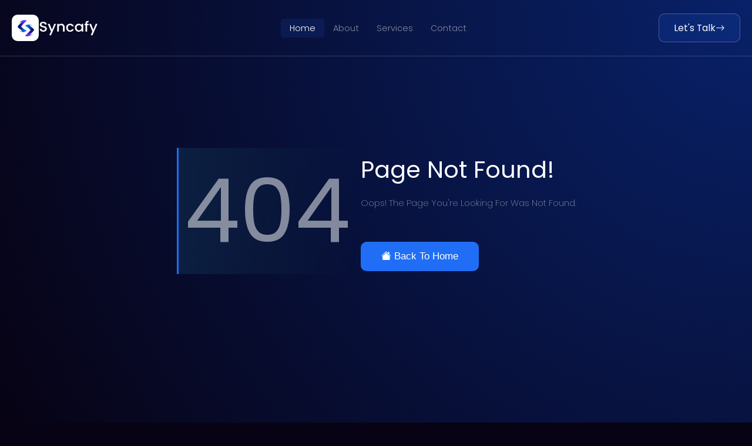

--- FILE ---
content_type: text/html; charset=utf-8
request_url: https://syncafy.com/wanboguanwangmanbetx/guigang.html
body_size: 2126
content:
<!DOCTYPE html><html lang="en"><head><meta charset="utf-8"><link rel="icon" href="/favicon.ico"><link rel="preconnect" href="https://fonts.googleapis.com"><link rel="preconnect" href="https://fonts.gstatic.com" crossorigin=""><link href="https://fonts.googleapis.com/css2?family=Poppins:ital,wght@0,100;0,200;0,300;0,400;0,500;0,600;0,700;0,800;0,900;1,100;1,200;1,300;1,400;1,500;1,600;1,700;1,800;1,900&amp;display=swap" rel="stylesheet"><meta name="viewport" content="width=device-width,initial-scale=1"><link rel="stylesheet" href="https://cdn.jsdelivr.net/npm/bootstrap-icons@1.11.3/font/bootstrap-icons.min.css"><meta name="theme-color" content="#000000"><meta name="description" content="With our shared passion for innovation and problem-solving, we are a team of well-equipped software developers aiming to bring positive change to businesses around the world with our innovations." data-rh="true"><meta name="publisher" content="Syncafy Inc."><meta name="keywords" content="Business Software Solutions, crm software, Project Management, payroll software, free legal advising, Quality Assurance, IT support, E-commerce , Web applications, Budget Friendly, Easy Management, Diverse/Adverse, Professional Delivery, Welcoming, Experienced, All in One, SaaS, Startup, Design Management, UI UX Company"><link rel="apple-touch-icon" href="/logo192.png"><link rel="manifest" href="/manifest.json"><title>Syncafy | Software Solutions for your Business</title><link href="/static/css/main.fd4d143f.css" rel="stylesheet"><style type="text/css">/*
  code is extracted from Calendly's embed stylesheet: https://assets.calendly.com/assets/external/widget.css
*/

.calendly-inline-widget,
.calendly-inline-widget *,
.calendly-badge-widget,
.calendly-badge-widget *,
.calendly-overlay,
.calendly-overlay * {
    font-size:16px;
    line-height:1.2em
}

.calendly-inline-widget iframe,
.calendly-badge-widget iframe,
.calendly-overlay iframe {
    display:inline;
    width:100%;
    height:100%
}

.calendly-popup-content {
    position:relative
}

.calendly-popup-content.calendly-mobile {
    -webkit-overflow-scrolling:touch;
    overflow-y:auto
}

.calendly-overlay {
    position:fixed;
    top:0;
    left:0;
    right:0;
    bottom:0;
    overflow:hidden;
    z-index:9999;
    background-color:#a5a5a5;
    background-color:rgba(31,31,31,0.4)
}

.calendly-overlay .calendly-close-overlay {
    position:absolute;
    top:0;
    left:0;
    right:0;
    bottom:0
}

.calendly-overlay .calendly-popup {
    box-sizing:border-box;
    position:absolute;
    top:50%;
    left:50%;
    -webkit-transform:translateY(-50%) translateX(-50%);
    transform:translateY(-50%) translateX(-50%);
    width:80%;
    min-width:900px;
    max-width:1000px;
    height:90%;
    max-height:680px
}

@media (max-width: 975px) {
    .calendly-overlay .calendly-popup {
        position:fixed;
        top:50px;
        left:0;
        right:0;
        bottom:0;
        -webkit-transform:none;
        transform:none;
        width:100%;
        height:auto;
        min-width:0;
        max-height:none
    }
}

.calendly-overlay .calendly-popup .calendly-popup-content {
    height:100%;
}

.calendly-overlay .calendly-popup-close {
    position:absolute;
    top:25px;
    right:25px;
    color:#fff;
    width:19px;
    height:19px;
    cursor:pointer;
    background:url(https://assets.calendly.com/assets/external/close-icon.svg) no-repeat;
    background-size:contain
}

@media (max-width: 975px) {
    .calendly-overlay .calendly-popup-close {
        top:15px;
        right:15px
    }
}

.calendly-badge-widget {
    position:fixed;
    right:20px;
    bottom:15px;
    z-index:9998
}

.calendly-badge-widget .calendly-badge-content {
    display:table-cell;
    width:auto;
    height:45px;
    padding:0 30px;
    border-radius:25px;
    box-shadow:rgba(0,0,0,0.25) 0 2px 5px;
    font-family:sans-serif;
    text-align:center;
    vertical-align:middle;
    font-weight:bold;
    font-size:14px;
    color:#fff;
    cursor:pointer
}

.calendly-badge-widget .calendly-badge-content.calendly-white {
    color:#666a73
}

.calendly-badge-widget .calendly-badge-content span {
    display:block;
    font-size:12px
}

.calendly-spinner {
    position:absolute;
    top:50%;
    left:0;
    right:0;
    -webkit-transform:translateY(-50%);
    transform:translateY(-50%);
    text-align:center;
    z-index:-1
}

.calendly-spinner>div {
    display:inline-block;
    width:18px;
    height:18px;
    background-color:#e1e1e1;
    border-radius:50%;
    vertical-align:middle;
    -webkit-animation:calendly-bouncedelay 1.4s infinite ease-in-out;
    animation:calendly-bouncedelay 1.4s infinite ease-in-out;
    -webkit-animation-fill-mode:both;
    animation-fill-mode:both
}

.calendly-spinner .calendly-bounce1 {
    -webkit-animation-delay:-0.32s;
    animation-delay:-0.32s
}

.calendly-spinner .calendly-bounce2 {
    -webkit-animation-delay:-0.16s;
    animation-delay:-0.16s
}

@-webkit-keyframes calendly-bouncedelay {
    0%,80%,100% {
        -webkit-transform:scale(0);
        transform:scale(0)
    } 
    
    40%{
        -webkit-transform:scale(1);
        transform:scale(1)
    }
}

@keyframes calendly-bouncedelay{ 
    0%,80%,100% {
        -webkit-transform:scale(0);
        transform:scale(0)
    }
    
    40% {
        -webkit-transform:scale(1);
        transform:scale(1)
    }
}</style></head><body><noscript>You need to enable JavaScript to run this app.</noscript><div id="root"><div class="main-section"><header class="scroll-back-hide" style="position: fixed; top: 0px; width: 100%;"><div class="content-sizing header-wrapper"><div class="logo-box"><div class="icon-box-logo"><img src="/static/media/logo.652d7ed69c93ecf475d4.png" width="28"></div><img src="/static/media/logo-text.f6b844e46cd4538c6b0b.png" width="100"></div><nav><ul><li><a class="active-menu-itm" href="/">Home</a></li><li><a class="" href="/about-us">About</a></li><li><a class="" href="/services">Services</a></li><li><a class="" href="/contact">Contact</a></li></ul></nav><button class="button-standard talk-header-button"><span class="contact-button">Let's Talk</span><i class="bi bi-arrow-right"></i></button><button class="menu-button-header"><i class="bi bi-list"></i></button></div></header><div class="main-error-box"><div class="error-box-one"><span class="magic-text">404</span></div><div class="error-box-two"><h2 class="error-box-two-h2">Page Not Found!</h2><p>Oops! The Page You're Looking For Was Not Found.</p><div><button class="button-blue"> <i class="bi bi-house-fill"></i> Back To Home</button></div></div></div><footer><div class="content-sizing footer-container"><div class="top-box-logo-bio"><div class="copy-logo"><div class="logo-box"><div class="icon-box-logo"><img src="/static/media/logo.652d7ed69c93ecf475d4.png" width="28"></div><img src="/static/media/logo-text.f6b844e46cd4538c6b0b.png" width="100"></div><p>© 2023 <span class="bold-text">Syncafy</span>. All rights reserved.</p></div></div><div class="footer-bottom"><div class="contact-info"><div><h3>Address</h3><p>49 Rustic Oak Trail, Ayr, Ontario N0B1E0 </p></div><div><h3>Phone</h3><p>+1 (431)-877-2210</p></div><div><h3>Email</h3><p>support@syncafy.com</p></div></div><div class="quick-link-filter"><div><h3>Company</h3><ul><li>Home</li><li>About</li><li>Service</li><li>Contact</li></ul></div><div><h3>Services</h3><ul><li>About</li><li>Pricing</li><li>License</li><li>Company</li><li>Services</li><li>Features</li></ul></div><div><h3>Legal</h3><ul><li>Privacy Policy</li><li>Terms of Service</li></ul></div></div></div></div></footer></div><button class="back-to-top"><i class="bi bi-chevron-up"></i></button></div></body></html>

--- FILE ---
content_type: text/css; charset=UTF-8
request_url: https://syncafy.com/static/css/main.fd4d143f.css
body_size: 4442
content:
:root{--e-global-color-primary:#fff;--e-global-color-secondary:#070315;--e-global-color-text:#ffffff80;--e-global-color-accent:#206ef5;--e-global-color-1a5762f:#0c2042;--e-global-color-204f3c1:#206ef51f;--e-global-color-8dcc563:#d0d0d7;--e-global-color-8364601:#8f8f8f;--e-global-color-a53e99b:#082169;--e-global-color-3610e31:#110d1b;--e-global-color-21b3afa:#206ef569;--e-global-color-9fb62f4:#ffffff30;--e-global-color-a3b8a01:#ffffff14}html{scroll-behavior:smooth}*{box-sizing:border-box;margin:0;padding:0}body{background-color:#070315;background-color:var(--e-global-color-secondary);font-family:Poppins,sans-serif;height:100vh}::placeholder{font-family:TTFont}.mb-3{margin-bottom:1rem}.mt-3{margin-top:1rem}.mt-2{margin-top:.5rem}button{cursor:pointer!important}input:focus{outline:none}.content-sizing{align-items:center;display:flex;margin:0 20px;max-width:1260px;width:100%}.magic-text{background-color:initial;background-image:linear-gradient(91deg,#0c2042,#4f45f800);background-image:linear-gradient(91deg,var(--e-global-color-1a5762f) 0,#4f45f800 100%);border:solid #206ef5;border-color:var(--e-global-color-accent);border-width:0 0 0 3px;margin:0 8px 0 1px;padding:2px 10px}.highlight-white{color:#fff;font-weight:350}.main-section{background-color:initial;background-image:radial-gradient(at top right,var(--e-global-color-a53e99b) 0,var(--e-global-color-secondary) 80%)}.back-to-top{background-color:var(--e-global-color-accent);border:none;border-radius:10px;bottom:-100px;color:#fff;font-size:1.2rem;height:50px;margin:30px;position:fixed;right:0;transition:.3s;width:50px;z-index:100}.show-back-to-top{bottom:0}.page-container{background-color:#000;border-radius:80px;box-shadow:0 -100px 100px -85px #206ef559;padding-top:150px}.sass-feature{align-items:center;display:flex;justify-content:center;margin-bottom:30px;width:100%}.sass-feature-content{align-content:center;display:flex;flex-direction:column;justify-content:center}.header-section-component{align-items:center;color:#fff;display:flex;flex-direction:column;text-align:center}.header-section-component>h2{font-size:2.5rem;font-weight:400;max-width:800px;text-align:center}.header-section-component>p{color:var(--e-global-color-text);font-weight:100;margin-top:20px}.list-sass-feature{display:flex;gap:50px;justify-content:space-between;margin-bottom:80px;margin-top:80px;width:100%}.list-sass-feature>li{width:33.3%}.single-card-box{align-items:center;display:flex;flex-direction:column;text-align:center}.single-card-box>h3{color:#fff;font-size:1.2rem;font-weight:400}.single-card-box>p{color:var(--e-global-color-text);font-size:.9rem;font-weight:200;margin-top:10px;max-width:90%}.image-box-content-card{background-image:linear-gradient(180deg,#110d1b 10%,#000 90%);border-block-end-width:0;border-block-start-width:1px;border-inline-end-width:0;border-inline-start-width:0;border:solid #ffffff1f;border-radius:20px 20px 0 0;border-width:1px 0 0;cursor:pointer;margin-bottom:30px;padding:20px;padding-block-end:30px;padding-block-start:30px;padding-inline-end:30px;padding-inline-start:30px;transition:.3s;width:100%}.image-box-content-card>img{object-fit:contain;width:100%}.image-box-content-card:hover{box-shadow:0 -17px 30px -30px #206ef5}.benefits-list-wrapper{align-items:center;display:flex;justify-content:space-between;overflow:hidden}.benefits-list{align-items:center;display:flex;justify-content:center;padding:40px 0 90px}.left-side-content{width:45%!important}.left-side-benefits-header{display:flex;flex-direction:column;width:100%}.left-side-benefits-header>h2{color:#fff;font-size:2.4rem;font-weight:400}.left-side-benefits-header>p{color:var(--e-global-color-text);font-size:.95rem;font-weight:200;line-height:25px;margin-top:20px;max-width:800px}.video-main

.video-one{margin-right:-105px}.video-two{margin-left:-95px}.list-of-benefits{display:flex;flex-wrap:wrap;gap:30px;margin-top:50px}.single-of-benefits{align-items:flex-start;display:flex;flex-direction:column;width:45%}.single-of-benefits>i{align-items:center;background-color:var(--e-global-color-1a5762f);border:1px solid var(--e-global-color-accent);border-radius:50%;color:#fff;cursor:pointer;display:flex;font-size:1.1rem;justify-content:center;margin-bottom:20px;padding:15px;transition:.3s}.single-of-benefits>i:hover{background-color:var(--e-global-color-accent)}.single-of-benefits>h3{color:#fff;font-weight:300}.single-of-benefits>p{color:var(--e-global-color-text);font-size:.95rem;font-weight:200;line-height:25px;margin-top:10px;max-width:90%}.innovation-list{border:1px solid;display:flex;flex-direction:column;gap:20px;list-style-type:none;margin:40px 0 60px}.innovation-list>li{align-items:center;color:#fff;display:flex;font-weight:200;gap:10px;justify-content:flex-start}.innovation-list>li>i{border:1px solid var(--e-global-color-accent);border-radius:50%;font-size:.8rem;padding:1px 4px}.list-of-services{align-items:center;display:flex;justify-content:center;margin-top:60px;padding-bottom:100px}.services-wrapper{text-align:center}.service-section-header,.services-wrapper{align-items:center;display:flex;flex-direction:column;justify-content:center}.service-section-header{width:100%}.service-section-header>h2{color:#fff;font-size:2.4rem;font-weight:400;max-width:500px;text-align:center}.service-section-header>h2>span{margin-left:8px}.service-section-header>p{color:var(--e-global-color-text);font-size:.95rem;font-weight:200;line-height:25px;margin-top:20px;max-width:900px;text-align:center}.list-service-ul{border:1px solid var(--e-global-color-9fb62f4);border-radius:20px;display:flex;flex-wrap:wrap;margin-top:60px;width:100%}.list-service-ul>li{align-items:flex-start;border-bottom:1px solid var(--e-global-color-9fb62f4);border-right:1px solid var(--e-global-color-9fb62f4);cursor:pointer;display:flex;flex-direction:column;justify-content:flex-start;padding:35px 20px 35px 0;text-align:left;transition:all .3s;width:25%}.list-service-ul>li:hover{background:radial-gradient(at bottom left,var(--e-global-color-1a5762f) 0,#000 68%)}.list-service-ul>li:nth-child(12),.list-service-ul>li:nth-child(4),.list-service-ul>li:nth-child(8){border-right:none}.list-service-ul>li:nth-child(10),.list-service-ul>li:nth-child(11),.list-service-ul>li:nth-child(12),.list-service-ul>li:nth-child(9){border-bottom:none}.list-service-ul>li:first-child{border-radius:20px 0 0 0}.list-service-ul>li:nth-child(4){border-radius:0 20px 0 0}.list-service-ul>li:nth-child(9){border-radius:0 0 0 20px}.list-service-ul>li:nth-child(12){border-radius:0 0 20px 0}.list-service-ul>li>h3{border-left:2.5px solid var(--e-global-color-accent);border-radius:1px;color:#fff;font-weight:300;margin-left:-1.5px;padding-left:30px}.list-service-ul>li>p{color:var(--e-global-color-text);font-size:.9rem;font-weight:200;line-height:25px;margin-top:20px;padding-left:30px}.list-service-ul>li>i{background-color:var(--e-global-color-1a5762f);border:1px solid var(--e-global-color-accent);border-radius:50%;color:#fff;margin-bottom:40px;margin-left:30px;padding:15px 18px;transition:.3s}.center-content{background:radial-gradient(at bottom left,var(--e-global-color-1a5762f) 0,#000 68%);justify-content:center!important}.list-service-ul>li>i:hover{background-color:var(--e-global-color-accent)}.user-rating{padding-bottom:120px;padding-top:40px}.user-rating,.user-rating-content{align-items:center;display:flex;justify-content:center}.user-rating-content{flex-direction:column}.list-of-review{grid-gap:40px;align-items:flex-start;display:grid;gap:40px;grid-auto-rows:minmax(90px,auto);grid-template-columns:1fr 1fr 1fr;justify-content:space-between;margin-top:50px}.list-of-review>li{background-image:radial-gradient(at top left,var(--e-global-color-3610e31) 0,#000 100%);border:1px solid var(--e-global-color-9fb62f4);border-radius:12px 12px 12px 12px;box-shadow:0 0 0 0 #00000080;cursor:pointer;padding:30px;transition:.3s}.list-of-review>li:hover{box-shadow:0 80px 100px -85px #206ef559;transform:translateY(-5px)}.list-of-review>li>p{color:var(--e-global-color-text);font-size:.8rem;font-weight:200;line-height:23px;margin-top:20px}.profile-header-review,.profile-header-text{display:flex;flex-direction:column}.profile-header-text{gap:-10px}.profile-header-text>h3{color:#fff;font-size:1rem;font-weight:300}.profile-header-text>p{color:var(--e-global-color-text);font-size:.8rem;font-weight:200;line-height:20px}.full-width{max-width:100%!important;width:100%}.faq-main-wrapper{padding-bottom:120px}.faq-container,.faq-main-wrapper{align-items:center;display:flex;justify-content:center}.faq-container{flex-direction:column}.faq-list-container-main-page{border:1px solid var(--e-global-color-9fb62f4);border-radius:30px;display:flex;flex-direction:column;list-style-type:none;margin:50px 0 30px;max-width:700px;overflow:hidden;width:100%}.faq-list-container-main-page>li:first-child{border:none}.faq{border-radius:30px;border-top:1px solid var(--e-global-color-9fb62f4);cursor:pointer;padding:20px 30px;width:100%}.question{align-items:center;display:flex;gap:20px;justify-content:space-between}.question>h3{color:#fff;font-size:1rem;font-weight:300}.question>i{color:var(--e-global-color-text);font-size:1.2rem;transition:.3s}.answer{max-height:0;overflow:hidden;transition:max-height .6s ease}.answer p{color:var(--e-global-color-text);font-size:.8rem;font-weight:200;line-height:1.6rem;padding-top:1rem}.faq.active .answer{animation:fade .6s ease-in-out;max-height:300px}.faq.active>.question>i{transform:rotate(180deg);transition:.3s}@keyframes fade{0%{opacity:0;transform:translateY(-10px)}to{opacity:1;transform:translateY(0)}}.faq-child-contact-info{align-items:center;display:flex;flex-direction:column;gap:30px;justify-content:center;margin-top:20px}.faq-child-contact-info>h3{font-size:1.5rem;font-weight:400}.faq-question{align-items:center;display:flex;flex-direction:column;margin-top:20px}.faq-question>h3{color:#fff;font-weight:300}.faq-question>p{color:var(--e-global-color-text);font-weight:300;margin-bottom:25px;margin-top:5px}.book-meeting{align-items:center;display:flex;justify-content:center;margin-bottom:80px;margin-top:40px}.book-meeting-container{align-items:flex-end;border:1px solid var(--e-global-color-9fb62f4);border-radius:10px;box-shadow:0 -17px 30px -30px #206ef5;display:flex;justify-content:space-between;overflow:hidden}.book-meeting-container img{margin-bottom:-10px}.left-side-book-meeting{align-items:flex-start;display:flex;flex-direction:column;gap:30px;max-width:700px;padding:90px 80px}.left-side-book-meeting>h1{color:#fff;font-size:2.5rem;font-weight:300}.left-side-book-meeting>p{color:var(--e-global-color-text);font-weight:200;line-height:28px}@media only screen and (max-width:1075px){.logo-list{display:grid!important;flex-wrap:wrap;grid-template-columns:1fr 1fr!important}.logo-list>li{width:100%}.logo-list>li>img{width:200%!important}}@media only screen and (max-width:1025px){.banner-wrapper{padding:0 20px}.banner-content-text{flex-direction:column}.banner-content-text>div{width:100%}.benefits-list-wrapper{flex-direction:column}.benefits-list-wrapper>div{width:90%!important}.video-main{margin:0;width:100%}.reverse-flex{flex-direction:column-reverse}.list-service-ul>li{width:50%!important}.list-of-review{grid-template-columns:1fr 1fr!important}.book-meeting-container{align-items:center;flex-direction:column;justify-content:center}.book-meeting-container img{display:none}}@media only screen and (max-width:765px){.sass-feature-content{align-items:center!important}.list-sass-feature{align-items:center;flex-wrap:wrap;justify-content:center}.list-sass-feature>li{width:80%!important}}@media only screen and (max-width:700px){.list-service-ul{overflow:hidden}.list-service-ul>li{border:none;border-bottom:1px solid var(--e-global-color-9fb62f4)!important;border-radius:0!important;width:100%!important}.list-of-review{grid-template-columns:1fr!important}}.button-standard{align-items:center;background-color:var(--e-global-color-204f3c1);border:1px solid #ffffff40;border-radius:10px 10px 10px 10px;color:var(--e-global-color-primary);display:flex;font-family:var(--e-global-typography-8104a53-font-family),Sans-serif;font-size:.98rem;gap:10px;padding:12px 25px;transition:.3s}.button-standard:hover{scale:.9}.button-blue{background-color:var(--e-global-color-accent);border-radius:10px;border-style:none;color:var(--e-global-color-primary);font-size:1.05rem;letter-spacing:0;padding:15px 35px;transition:.3s}.button-blue:hover{background-color:var(--e-global-color-8dcc563);color:var(--e-global-color-secondary);scale:.95}.banner-home{align-items:center;display:flex;justify-content:center;overflow:hidden;padding:200px 0 100px}.banner-wrapper{align-items:flex-start;display:flex;flex-direction:column;gap:30px;margin:0 20px}.tag-content-banner{align-items:baseline;background-image:radial-gradient(at top left,#206ef51f 0,#a2a2a217 100%);border:1px solid;border-color:var(--e-global-color-21b3afa);border-radius:30px;cursor:pointer;display:flex;font-size:.9rem;padding:5px 15px;transition:.3s}.tag-content-banner:hover{border-color:var(--e-global-color-accent)}.tag-content-banner>span{border:solid #ffffff30;border-width:0 1px 0 0;color:var(--e-global-color-primary);font-size:.85rem;margin:-1px 9px 0 -4px;padding:0 9px 0 0}.tag-content-banner>span>i{color:gold;font-size:.8rem}.tag-content-banner>p{border-style:none;color:var(--e-global-color-text);display:flex;font-size:.85rem;font-weight:200;gap:10px;letter-spacing:.2px;word-spacing:1px}.banner-content-text{display:flex;gap:30px;justify-content:space-between}.left-banner-text{width:90%!important}.left-banner-text>h1{-webkit-box-decoration-break:clone;box-decoration-break:clone;color:#fff;display:flex;display:inline;font-size:3.3rem;font-weight:450;line-height:95px;word-spacing:-2px}.right-banner-text{display:flex;flex-direction:column;gap:25px;padding-top:10px;width:60%}.right-banner-text>p{color:var(--e-global-color-text);font-size:1.05rem;font-weight:250;letter-spacing:.2px;line-height:30px;max-width:100%;width:100%;word-spacing:0}.dashboard-image-banner{--e-transform-rotateX:1deg;--e-transform-perspective:127px;background-color:#ffffff0d;border:1px solid #ffffff30;border-radius:25px 25px 25px 25px;box-shadow:0 20px 80px -45px #206ef5b3;cursor:pointer;margin-top:50px;padding:8px;transform:perspective(0) rotate(0) rotateX(0) rotateY(0) translate(0) translateX(0) translateY(0) scaleX(1) scaleY(1) skewX(0) skewY(0);transform:perspective(var(--e-transform-perspective,0)) rotate(var(--e-transform-rotateZ,0)) rotateX(var(--e-transform-rotateX,0)) rotateY(var(--e-transform-rotateY,0)) translate(var(--e-transform-translate,0)) translateX(var(--e-transform-translateX,0)) translateY(var(--e-transform-translateY,0)) scaleX(calc(var(--e-transform-flipX, 1)*var(--e-transform-scaleX, var(--e-transform-scale, 1)))) scaleY(calc(var(--e-transform-flipY, 1)*var(--e-transform-scaleY, var(--e-transform-scale, 1)))) skewX(var(--e-transform-skewX,0)) skewY(var(--e-transform-skewY,0));transition:.5s;width:95%;z-index:100}.dashboard-image-banner>img{border:none;border-radius:20px 20px 20px 20px;box-shadow:none;display:inline-block;height:auto;max-width:100%;object-fit:contain;vertical-align:middle;width:100%;z-index:110}.dashboard-image-banner:hover{--e-transform-rotateX:0deg;--e-transform-perspective:127px}.center-db{align-items:center;display:flex;justify-content:center;position:relative}.background-shape{position:absolute;width:600px}.shape-right{opacity:.6;right:-100px;top:300px}.shape-left,.shape-right{filter:brightness(100%) contrast(100%) saturate(100%) blur(0) hue-rotate(315deg)}.shape-left{box-shadow:0 0 10px 0 #00000080;left:-100px;opacity:.5;top:100px}.company-logo-container{margin-top:100px;width:100%}.company-logo,.company-logo-container{align-items:center;display:flex;justify-content:center}.company-logo{flex-direction:column;gap:60px}.header-text-company{color:var(--e-global-color-text);font-size:1rem;font-weight:200}.header-text-company>span{color:#fff;font-weight:400}.contact-section-banner{align-items:center;display:flex;gap:15px}.contact-section-banner>i{animation:pulse 2s infinite;background-color:#fff;border-radius:50%;box-shadow:0 0 0 0 #fff;font-size:1.3rem;padding:9px 15px;transform:scale(1)}@keyframes pulse{0%{box-shadow:0 0 0 0 #ffffffb3;transform:scale(.95)}70%{box-shadow:0 0 0 13px #fff0;transform:scale(1)}to{box-shadow:0 0 0 0 #fff0;transform:scale(.95)}}.contact-section-banner>div{display:flex;flex-direction:column;gap:2px}.contact-section-banner>div>h3{color:var(--e-global-color-text);font-size:.85rem;font-weight:300}.contact-section-banner>div>p{color:#fff;font-size:.9rem;font-weight:300}.start-contact-banner{display:flex;gap:25px}.logo-list{grid-gap:100px;display:grid;gap:100px;grid-template-columns:1fr 1fr 1fr 1fr;justify-content:space-between;list-style-type:none}.logo-list,.logo-list>li{align-items:center;width:100%}.logo-list>li{cursor:pointer;display:flex;justify-content:center}.logo-list>li>img{filter:brightness(0) invert(.5);height:90px;object-fit:contain;width:190px}header{align-items:center;border-bottom:1px solid var(--e-global-color-9fb62f4);display:flex;justify-content:center;position:fixed!important;top:0;transition:all .3s ease 0s;width:100%;z-index:1000}.scroll-back{background:var(--e-global-color-a53e99b);box-shadow:0 7px 29px 0 #64646f33}.contact-button>a{color:#fff;font-size:1rem;text-decoration:none}.logo-box{gap:20px}.icon-box-logo,.logo-box{align-items:center;display:flex;justify-content:center}.icon-box-logo{background-color:#fff;border-radius:10px;padding:9px 8px 8px 10px}.header-wrapper{justify-content:space-between;padding:10px 0}nav>ul{display:flex;gap:20px;list-style-type:none;padding:20px 0}nav>ul>li{padding:5px 0}nav>ul>li>a{border-radius:5px;color:var(--e-global-color-text);cursor:pointer;font-size:.9rem;font-weight:300;padding:6px 15px;text-decoration:none;transition:.3s}.active-menu-itm,nav>ul>li>a:hover{background-color:var(--e-global-color-204f3c1);border-style:none;color:var(--e-global-color-primary)}.menu-button-header{background-color:var(--e-global-color-accent);border:none;border-radius:8px;color:#fff;display:none;font-size:1.4rem;margin:15px 0;padding:10px}@media only screen and (max-width:1025px){.talk-header-button,nav{display:none!important}.menu-button-header{display:flex}}footer{align-items:center;display:flex;justify-content:center;padding:130px 0}.footer-container{display:flex;flex-direction:column}.top-box-logo-bio{align-items:center;border-bottom:1px solid var(--e-global-color-9fb62f4);display:flex;justify-content:space-between}.top-box-logo-bio>p{color:var(--e-global-color-text);font-size:1rem;font-weight:200;max-width:55%}.copy-logo{align-items:center;display:flex;flex-direction:column;gap:20px;padding-bottom:20px;padding-top:20px}.copy-logo>p{color:var(--e-global-color-text);font-size:.8rem;font-weight:200}.footer-bottom{display:flex;gap:200px;margin-top:60px;width:100%}.contact-info{gap:20px}.contact-info,.contact-info>div{display:flex;flex-direction:column}.contact-info>div{gap:10px}.contact-info>div>h3{color:#fff;font-size:.95rem;font-weight:400}.contact-info>div>p{color:var(--e-global-color-text);font-size:.8rem;font-weight:200;line-height:23px;max-width:90%}.quick-link-filter{display:flex;justify-content:space-between;padding-right:80px;width:100%}.quick-link-filter>div{display:flex;flex-direction:column;gap:15px;width:100%}.quick-link-filter>div>h3{color:#fff;font-size:.95rem;font-weight:400}.quick-link-filter>div>ul{display:flex;flex-direction:column;gap:15px;list-style-type:none;width:100%}.quick-link-filter>div>ul>li{color:var(--e-global-color-text);cursor:pointer;font-size:.85rem;font-weight:200;line-height:23px;max-width:80%}.bold-text{color:#fff;font-weight:300}.social-media{align-items:center;border:1px solid var(--e-global-color-9fb62f4);border-radius:50%;display:flex;height:150px;justify-content:center;margin-top:100px;width:150px}.social-media>ul{border:1px solid var(--e-global-color-9fb62f4);display:flex;width:200px}@media only screen and (max-width:1060px){.footer-bottom{display:flex;justify-content:center}.quick-link-filter{display:flex;flex-wrap:wrap;gap:30px;width:-webkit-fit-content;width:-moz-fit-content;width:fit-content}}@media only screen and (max-width:560px){.footer-bottom{display:flex;flex-wrap:wrap;padding:0}.quick-link-filter{align-items:center;border:1px solid #fff;display:none;flex-wrap:wrap;justify-content:center;width:-webkit-fit-content;width:-moz-fit-content;width:fit-content}}.about-us-container{padding-bottom:100px;padding-top:200px}.about-header-wrapper{color:#fff;flex-direction:column;gap:0;text-align:center}.about-header-wrapper,.header-section-about-page{align-items:center;display:flex;justify-content:center}.about-header-wrapper>h1{font-size:2.5rem;font-weight:400}.about-header-wrapper>p{color:var(--e-global-color-text);font-size:1rem;font-weight:200;line-height:23px;margin-top:20px;max-width:800px}.about-info-container{align-items:center;background:#000;border-radius:80px;display:flex;flex-direction:column;gap:100px;justify-content:center;padding:100px 0 0}.about-info-container-section{color:#fff;display:flex;flex-direction:column;gap:30px;max-width:545px}.about-info-container-section>h2{font-size:2rem;font-weight:300;margin-bottom:10px}.about-paragraph-page{border-bottom:1px solid var(--e-global-color-9fb62f4);display:flex;flex-direction:column;gap:30px;padding-bottom:30px}.about-paragraph-page>p{color:var(--e-global-color-text);font-size:.9rem;font-weight:200;line-height:25px;max-width:800px;text-align:left}.single-about-para{border-bottom:1px solid var(--e-global-color-9fb62f4);display:flex;flex-direction:column;gap:20px;padding-bottom:30px}.single-about-para>h3{font-weight:300}.single-about-para>p{color:var(--e-global-color-text);font-size:.9rem;font-weight:200;line-height:25px;max-width:800px;text-align:left}.about-stats{display:flex;justify-content:space-between;list-style-type:none;width:100%}.about-stats>li{display:flex;flex-direction:column;gap:5px}.about-stats>li>p{color:var(--e-global-color-text);font-size:1rem;font-weight:200}.about-stats>li>h4{align-items:center;display:flex;font-size:2.3rem;font-weight:400;gap:2px;justify-content:flex-start}.about-stats>li>h4>span{color:var(--e-global-color-accent);font-size:1.3rem;font-weight:300}.contact-container{border-radius:0 0 150px 150px;box-shadow:0 150px 100px -100px #206ef526;padding-bottom:100px;padding-top:200px}.contact-header-wrapper{color:#fff;gap:0;justify-content:center;text-align:center}.contact-header-wrapper,.header-section-contact-page{align-items:center;display:flex;flex-direction:column}.header-section-contact-page{gap:60px;justify-content:space-between}.contact-header-wrapper>h1{font-size:2.5rem;font-weight:400}.contact-header-wrapper>p{color:var(--e-global-color-text);font-size:1rem;font-weight:200;line-height:23px;margin-top:20px;max-width:800px}.contact-form{border:1px solid var(--e-global-color-9fb62f4);border-radius:10px;color:#fff;display:flex;flex-direction:column;gap:24px;max-width:600px;padding:30px 30px 35px;width:100%}.contact-form>h2{font-weight:300}.contact-form>div{display:flex;justify-content:space-between}.contact-form>input{border-radius:5px;display:block;font-family:inherit;font-size:13px;width:100%}.contact-form>input>input{height:40px;padding:7px 15px}.col-1-input{display:flex;flex-direction:column;gap:8px;width:100%}.col-1-input>textarea{height:200px;padding:10px 15px;resize:none}.col-1-input>input,.col-1-input>textarea{background-color:var(--e-global-color-a3b8a01);border:1px solid #10182833;border-color:var(--e-global-color-9fb62f4);border-radius:5px;border-radius:10px;color:var(--e-global-color-primary);display:block;font-family:inherit;font-size:13px;outline:none;padding:16px 25px 16px 20px;width:100%}.col-1-input>input::placeholder,.col-1-input>textarea::placeholder{font-family:inherit;font-size:1rem;font-weight:300}.col-2-container{display:flex;gap:30px;width:100%}.form-and-contact-list{display:flex;gap:40px}.contact-info-list{margin-top:40px}.contact-info-list>ul{display:flex;flex-direction:column;gap:20px}.contact-info-list>ul>li{display:flex;gap:20px}.contact-info-list>ul>li>i{background-color:var(--e-global-color-1a5762f);border:1px solid var(--e-global-color-accent);border-radius:50%;color:#fff;font-size:1.3rem;margin-bottom:40px;margin-left:30px;padding:15px 20px;transition:.3s}.contact-info-list>ul>li>div>h3{color:#fff;font-size:1.3rem;font-weight:300}.contact-info-list>ul>li>div>p{color:var(--e-global-color-text);font-size:.95rem;font-weight:200;line-height:25px;margin-top:10px;max-width:70%}.main-error-box{align-items:center;color:#fff;display:flex;flex-direction:row;gap:25px;height:100vh;justify-content:center;width:100%}.error-box-one{color:var(--e-global-color-text);font-size:150px;font-weight:400}.error-box-two{display:flex;flex-direction:column}.error-box-two-h2{align-items:flex-start;color:#fff;font-size:2.5rem;font-weight:400;gap:10px}.error-box-two>p{color:var(--e-global-color-text);font-size:.95rem;font-weight:200;padding-top:15px}.error-box-two>div{display:flex;padding-top:55px}.page-container-single-page{padding-top:100px}.service-page{gap:10px;padding:0!important}
/*# sourceMappingURL=main.fd4d143f.css.map*/